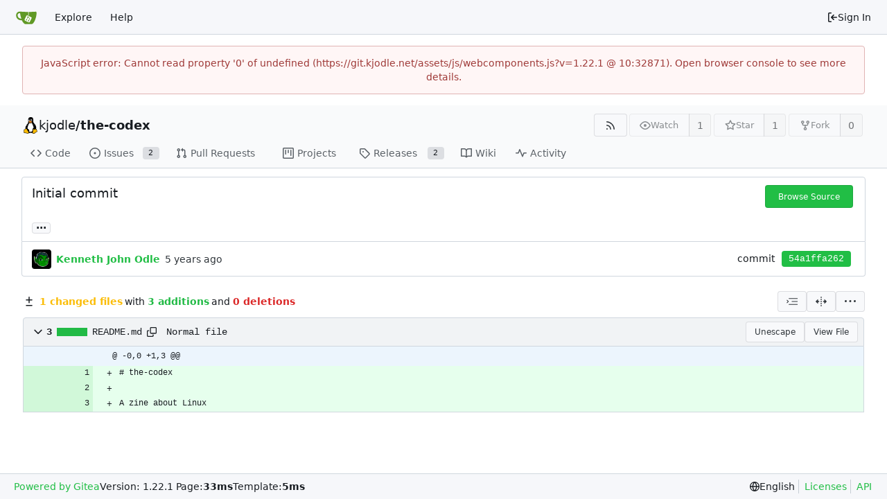

--- FILE ---
content_type: image/svg+xml
request_url: https://git.kjodle.net/assets/img/logo.svg
body_size: 2525
content:
<?xml version="1.0" encoding="utf-8"?>
<svg version="1.1" id="main_outline" xmlns="http://www.w3.org/2000/svg" xmlns:xlink="http://www.w3.org/1999/xlink" x="0px"
	 y="0px" viewBox="0 0 640 640" style="enable-background:new 0 0 640 640;" xml:space="preserve">
<g>
	<path id="teabag" style="fill:#FFFFFF" d="M395.9,484.2l-126.9-61c-12.5-6-17.9-21.2-11.8-33.8l61-126.9c6-12.5,21.2-17.9,33.8-11.8
		c17.2,8.3,27.1,13,27.1,13l-0.1-109.2l16.7-0.1l0.1,117.1c0,0,57.4,24.2,83.1,40.1c3.7,2.3,10.2,6.8,12.9,14.4
		c2.1,6.1,2,13.1-1,19.3l-61,126.9C423.6,484.9,408.4,490.3,395.9,484.2z"/>
	<g>
		<g>
			<path style="fill:#609926" d="M622.7,149.8c-4.1-4.1-9.6-4-9.6-4s-117.2,6.6-177.9,8c-13.3,0.3-26.5,0.6-39.6,0.7c0,39.1,0,78.2,0,117.2
				c-5.5-2.6-11.1-5.3-16.6-7.9c0-36.4-0.1-109.2-0.1-109.2c-29,0.4-89.2-2.2-89.2-2.2s-141.4-7.1-156.8-8.5
				c-9.8-0.6-22.5-2.1-39,1.5c-8.7,1.8-33.5,7.4-53.8,26.9C-4.9,212.4,6.6,276.2,8,285.8c1.7,11.7,6.9,44.2,31.7,72.5
				c45.8,56.1,144.4,54.8,144.4,54.8s12.1,28.9,30.6,55.5c25,33.1,50.7,58.9,75.7,62c63,0,188.9-0.1,188.9-0.1s12,0.1,28.3-10.3
				c14-8.5,26.5-23.4,26.5-23.4s12.9-13.8,30.9-45.3c5.5-9.7,10.1-19.1,14.1-28c0,0,55.2-117.1,55.2-231.1
				C633.2,157.9,624.7,151.8,622.7,149.8z M125.6,353.9c-25.9-8.5-36.9-18.7-36.9-18.7S69.6,321.8,60,295.4
				c-16.5-44.2-1.4-71.2-1.4-71.2s8.4-22.5,38.5-30c13.8-3.7,31-3.1,31-3.1s7.1,59.4,15.7,94.2c7.2,29.2,24.8,77.7,24.8,77.7
				S142.5,359.9,125.6,353.9z M425.9,461.5c0,0-6.1,14.5-19.6,15.4c-5.8,0.4-10.3-1.2-10.3-1.2s-0.3-0.1-5.3-2.1l-112.9-55
				c0,0-10.9-5.7-12.8-15.6c-2.2-8.1,2.7-18.1,2.7-18.1L322,273c0,0,4.8-9.7,12.2-13c0.6-0.3,2.3-1,4.5-1.5c8.1-2.1,18,2.8,18,2.8
				l110.7,53.7c0,0,12.6,5.7,15.3,16.2c1.9,7.4-0.5,14-1.8,17.2C474.6,363.8,425.9,461.5,425.9,461.5z"/>
			<path style="fill:#609926" d="M326.8,380.1c-8.2,0.1-15.4,5.8-17.3,13.8c-1.9,8,2,16.3,9.1,20c7.7,4,17.5,1.8,22.7-5.4
				c5.1-7.1,4.3-16.9-1.8-23.1l24-49.1c1.5,0.1,3.7,0.2,6.2-0.5c4.1-0.9,7.1-3.6,7.1-3.6c4.2,1.8,8.6,3.8,13.2,6.1
				c4.8,2.4,9.3,4.9,13.4,7.3c0.9,0.5,1.8,1.1,2.8,1.9c1.6,1.3,3.4,3.1,4.7,5.5c1.9,5.5-1.9,14.9-1.9,14.9
				c-2.3,7.6-18.4,40.6-18.4,40.6c-8.1-0.2-15.3,5-17.7,12.5c-2.6,8.1,1.1,17.3,8.9,21.3c7.8,4,17.4,1.7,22.5-5.3
				c5-6.8,4.6-16.3-1.1-22.6c1.9-3.7,3.7-7.4,5.6-11.3c5-10.4,13.5-30.4,13.5-30.4c0.9-1.7,5.7-10.3,2.7-21.3
				c-2.5-11.4-12.6-16.7-12.6-16.7c-12.2-7.9-29.2-15.2-29.2-15.2s0-4.1-1.1-7.1c-1.1-3.1-2.8-5.1-3.9-6.3c4.7-9.7,9.4-19.3,14.1-29
				c-4.1-2-8.1-4-12.2-6.1c-4.8,9.8-9.7,19.7-14.5,29.5c-6.7-0.1-12.9,3.5-16.1,9.4c-3.4,6.3-2.7,14.1,1.9,19.8
				C343.2,346.5,335,363.3,326.8,380.1z"/>
		</g>
	</g>
</g>
</svg>
